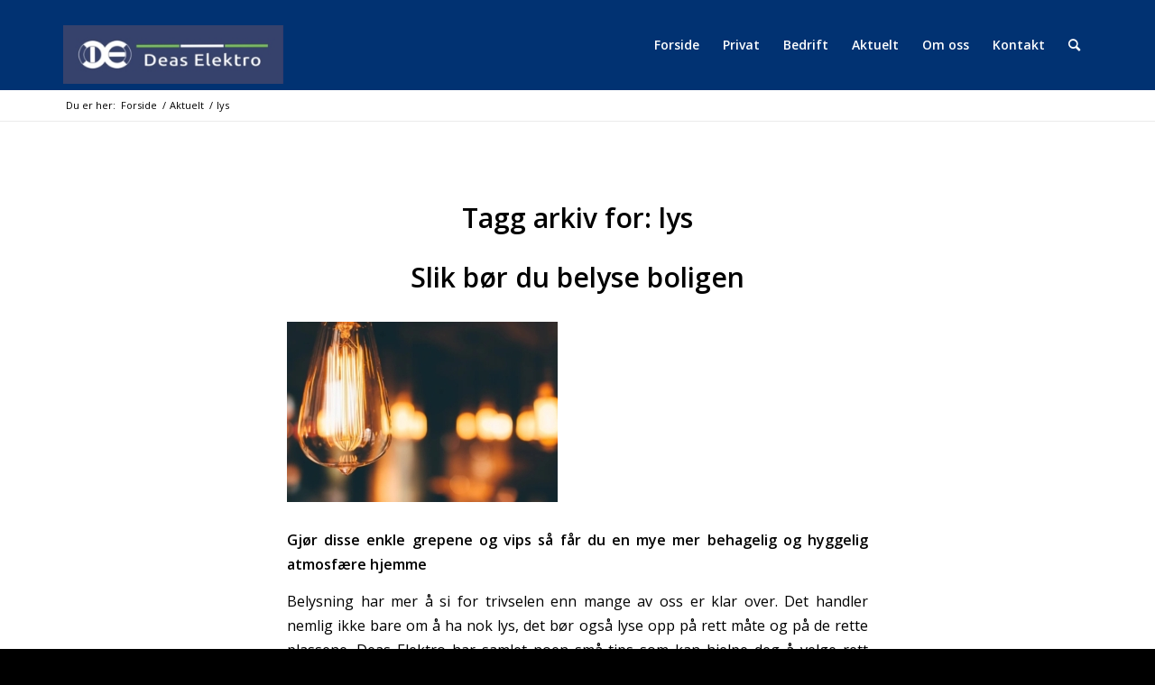

--- FILE ---
content_type: text/css
request_url: https://www.deas.no/wp-content/themes/enfold-ahlsell/style.css?ver=2.2
body_size: 4921
content:
/*!
    Theme Name:   Enfold - Ahlsell
    Template:     enfold
*/h1,h2,h3,h4,h5,h6{text-transform:none !important}body h1{font-size:40px}@media (max-width: 767px){body h1{font-size:25px}}body h2{font-size:30px}body .entry-content-wrapper .post-title{font-size:40px}@media (max-width: 767px){body .entry-content-wrapper .post-title{font-size:25px}}body .avia-button{border:0 !important;-webkit-border-radius:360px !important;-khtml-border-radius:360px !important;-moz-border-radius:360px !important;-ms-border-radius:360px !important;-o-border-radius:360px !important;border-radius:360px !important}body .avia-button.avia-size-large{font-size:16px}@media (max-width: 767px){body .avia-content-slider .slide-entry-wrap{margin-bottom:0 !important}}@media (max-width: 767px){body .avia-content-slider .slide-entry{margin-bottom:30px !important}}body .avia-content-slider .slide-meta{display:none}body .avia-content-slider .slide-entry-title{margin:10px 0}body .avia-content-slider .slide-entry-title a{font-size:20px}body .avia-content-slider .read-more-link{margin-top:5px}body .avia-content-slider .read-more-link span{display:none}body#top .title_container .container{min-height:0}body#top .title_container .breadcrumb{position:relative;right:auto;top:auto;margin-top:0}body .content,body .sidebar{border:none !important}body .sidebar .widgettitle{font-size:20px}body .sidebar .news-content .item-image{float:left}body .sidebar .news-content .item-image .news-thumb{padding:0;border:0;width:auto;height:auto}body .sidebar .news-content .item-image .news-thumb img{width:48px;height:auto}body .sidebar .news-content .item-content{float:right;width:calc(100% - 58px)}body .sidebar .news-content .item-content .news-headline{font-size:16px;margin-top:8px}body .sidebar .news-content .item-content .news-time{display:none}body .sidebar .news-content .item-content .item-link{font-size:14px}body #main .avia_textblock:after{content:"";display:block;clear:both}body .onsale{width:60px;height:60px;border-radius:50% !important;line-height:50px !important}body.woocommerce-page input[type=submit],body.woocommerce-page a.button,body.woocommerce-page button[type=submit]{border-radius:4px !important;font-weight:600 !important;font-size:14px !important;font-family:"Open Sans", sans-serif !important}body .products{visibility:visible !important}@media (max-width: 767px){body .products li{width:49% !important}}body .products li .inner_product{border:none}body .products li .inner_product a .inner_product_header{text-align:center;padding-right:15px !important;border-top:none !important}body .products li .inner_product a .inner_product_header .avia-arrow{display:none}body .products li .inner_product a .inner_product_header .price{color:#333 !important}body .products li .inner_product a .inner_product_header .price del{color:#333 !important;padding-right:10px}body .products li .inner_product a .inner_product_header .price ins:before{display:none !important}body .products li .inner_product a .inner_product_header .onsale{top:0 !important;right:0 !important}body .products li .inner_product .avia_cart_buttons{display:none}body .avia-slideshow-controls{display:none}body .avia-button-wrap a{font-size:inherit;border-radius:30px}body .products .product .inner_product_header{position:static !important;border-top:none !important}body .pagination{text-align:center}body .pagination .pagination-meta{display:none}body .pagination>span,body .pagination>a,body .pagination .current{float:none !important;display:inline-block;margin:0 8px;font-size:16px;width:40px !important;height:40px !important;line-height:40px !important;margin-left:7px !important;margin-right:7px !important;-webkit-box-shadow:none !important;-khtml-box-shadow:none !important;-moz-box-shadow:none !important;-ms-box-shadow:none !important;-o-box-shadow:none !important;box-shadow:none !important}body .pagination>.current{color:#fff !important}body .pagination>a{color:#000 !important}body .pagination>a:hover{color:#fff !important}@media (max-width: 767px){body.woocommerce-page ul.woocommerce-error,body.woocommerce-page div.woocommerce-error{padding:20px !important}}body .main_color .button:hover,body .main_color .ajax_controlls a:hover,body .main_color #submit:hover,body .main_color .big_button:hover,body .main_color .contentSlideControlls a:hover,body .main_color #submit:hover,body .main_color input[type='submit']:hover{opacity:0.9}.common-heading.main_color a{color:#000}.common-info-section.avia-builder-el-last>.container>div{border-bottom:none !important}.common-info-section>.container>div{border-bottom:2px solid !important}.grecaptcha-badge{z-index:1000}#header #header_main .container .logo img{height:44px;top:50%;margin-top:-22px;-webkit-transition:all 0.3s ease-out;-khtml-transition:all 0.3s ease-out;-moz-transition:all 0.3s ease-out;-ms-transition:all 0.3s ease-out;-o-transition:all 0.3s ease-out;transition:all 0.3s ease-out}@media (max-width: 767px){#header #header_main .container .logo img{top:auto;margin-top:0;max-width:148px}}.header-scrolled-full#header #header_main .container .logo img{height:22px;margin-top:-11px}#header #header_main .container .main_menu #avia-menu .av-burger-menu-main{padding-right:0;margin-right:55px}@media (min-width: 768px) and (max-width: 991px){#header #header_main .container .main_menu #avia-menu .av-burger-menu-main{margin-right:20px}}@media (max-width: 767px){#header #header_main .container .main_menu #avia-menu .av-burger-menu-main{margin-right:0}}#header #header_main .container .main_menu #avia-menu .avia-menu-text{font-size:14px}#header #header_main .container .main_menu #avia-menu .avia-menu-fx{display:block;bottom:22%;left:15%;width:70%}#header #header_main .container .main_menu #menu-item-shop{border:none}@media (min-width: 768px) and (max-width: 991px){#header #header_main .container .main_menu #menu-item-shop{padding-right:15px;margin-right:0}}@media (max-width: 767px){#header #header_main .container .main_menu #menu-item-shop{margin-right:0;margin-left:0;padding-left:25px}}#header #header_main .container .main_menu #menu-item-shop .cart_dropdown_link{padding:0}@media (max-width: 991px){#header #header_main .container .main_menu #menu-item-shop .cart_dropdown_link span:before{font-size:22px}}#header #header_main .container .main_menu #menu-item-shop .dropdown_widget_cart{right:-39px}@media (max-width: 991px){#header #header_main .container .main_menu #menu-item-shop .dropdown_widget_cart{display:none !important}}div#footer{padding:0}div#footer .fab{width:24px;text-align:center;font-size:18px}@media (max-width: 767px){div#footer .flex_column:first-child{margin-top:20px !important}}@media (max-width: 767px){div#footer .widget{margin:0}}footer#socket .container{padding-top:0;padding-bottom:0}footer#socket .container .copyright{width:100%;text-align:center}div.section-banner-main div.av-section-color-overlay{background-image:linear-gradient(#dcf5ff, #b1cef1)}.home-article .avia-content-slider{margin-bottom:0}@media (max-width: 767px){.home-box .container{width:100% !important;max-width:100% !important}}@media (min-width: 992px){.home #header_main{background-color:transparent}}.single-product .template-shop .woocommerce-message{background-color:#CAD9C2 !important;color:#000 !important;font-size:16px !important;padding-right:25px !important}.single-product .template-shop .woocommerce-message a{background-color:#508336 !important;width:auto !important;position:relative !important;float:left !important;right:0px !important;top:10px !important}@media (min-width: 1200px){.single-product .template-shop .woocommerce-message a{float:right !important}}@media (min-width: 768px) and (max-width: 991px){.single-product .template-shop .single-product-main-image{float:left !important;width:45% !important;margin-right:30px !important;padding-bottom:0 !important}}.single-product .template-shop .single-product-main-image .onsale{left:30% !important}@media (min-width: 768px) and (max-width: 991px){.single-product .template-shop .single-product-main-image .onsale{left:45% !important}}@media (max-width: 767px){.single-product .template-shop .single-product-main-image .onsale{left:86% !important;top:0 !important}}.single-product .template-shop .single-product-summary .entry-summary{width:61% !important;float:right !important}@media (min-width: 768px) and (max-width: 991px){.single-product .template-shop .single-product-summary .entry-summary{width:48% !important}}@media (max-width: 991px){.single-product .template-shop .single-product-summary .entry-summary{width:48% !important}}@media (max-width: 767px){.single-product .template-shop .single-product-summary .entry-summary{width:100% !important}}.single-product .template-shop .single-product-summary .entry-summary h1{font-size:30px;line-height:41px}.single-product .template-shop .single-product-summary .entry-summary .price{margin-bottom:30px !important;margin-top:10px !important;display:block !important;color:#333 !important;line-height:40px !important}.single-product .template-shop .single-product-summary .entry-summary .price .amount{font-size:30px !important}.single-product .template-shop .single-product-summary .entry-summary .price .amount .woocommerce-Price-currencySymbol{font-size:30px !important}.single-product .template-shop .single-product-summary .entry-summary .price del{padding-right:10px;font-size:30px !important}.single-product .template-shop .single-product-summary .entry-summary .price ins{font-size:30px !important}.single-product .template-shop .single-product-summary .entry-summary .price ins:before{display:none !important}.single-product .template-shop .single-product-summary .entry-summary .woocommerce-product-details__short-description{margin-bottom:30px}.single-product .template-shop .single-product-summary .entry-summary form.cart .quantity input[type=button]{border:none !important;font-size:24px !important;line-height:24px !important;color:#000 !important}.single-product .template-shop .single-product-summary .entry-summary form.cart .quantity input[type=button].minus{-webkit-border-radius:4px 0 0 4px !important;-khtml-border-radius:4px 0 0 4px !important;-moz-border-radius:4px 0 0 4px !important;-ms-border-radius:4px 0 0 4px !important;-o-border-radius:4px 0 0 4px !important;border-radius:4px 0 0 4px !important}.single-product .template-shop .single-product-summary .entry-summary form.cart .quantity input[type=button].plus{-webkit-border-radius:0 4px 4px 0 !important;-khtml-border-radius:0 4px 4px 0 !important;-moz-border-radius:0 4px 4px 0 !important;-ms-border-radius:0 4px 4px 0 !important;-o-border-radius:0 4px 4px 0 !important;border-radius:0 4px 4px 0 !important}.single-product .template-shop .single-product-summary .entry-summary form.cart .quantity input[type=text]{color:#000 !important;background-color:#f8f8f8 !important}.single-product .template-shop .single-product-summary .entry-summary form.cart .single_add_to_cart_button{width:310px}@media (max-width: 767px){.single-product .template-shop .single-product-summary .entry-summary form.cart .single_add_to_cart_button{width:100%;margin-top:30px !important}}.single-product .template-shop .single-product-summary .product_meta{display:none}.single-product .template-shop .single-product-summary .woocommerce-tabs{padding-top:0 !important}.single-product .template-shop .single-product-summary .woocommerce-tabs li{background-color:#f8f8f8}.single-product .template-shop .single-product-summary .woocommerce-tabs li.active{background-color:#fff !important}.single-product .template-shop .single-product-summary .woocommerce-tabs .wc-tab{background-color:#fff !important}.single-product .template-shop .single-product-summary .woocommerce-tabs .wc-tab #reviews #comments h2{font-size:16px}.single-product .avia-section-small{border:none}@media (max-width: 767px){.single-product .avia-section-small .container{max-width:95% !important;width:95% !important}}.single-product .avia-section-small .container .product_column .related,.single-product .avia-section-small .container .product_column .up-sells,.single-product .avia-section-small .container .product_column .cross-sells{text-align:center}.single-product .avia-section-small .container .product_column .related>h2,.single-product .avia-section-small .container .product_column .up-sells>h2,.single-product .avia-section-small .container .product_column .cross-sells>h2{font-size:30px !important;font-weight:400}.single-product .avia-section-small .container .product_column .related .products,.single-product .avia-section-small .container .product_column .up-sells .products,.single-product .avia-section-small .container .product_column .cross-sells .products{margin-top:30px !important}@media (max-width: 767px){.single-product .avia-section-small .container .product_column .related .products .product:nth-child(2n+1),.single-product .avia-section-small .container .product_column .up-sells .products .product:nth-child(2n+1),.single-product .avia-section-small .container .product_column .cross-sells .products .product:nth-child(2n+1){margin-right:5px !important}}.single-product .avia-section-small .container .product_column .related .products .product .thumbnail_container,.single-product .avia-section-small .container .product_column .up-sells .products .product .thumbnail_container,.single-product .avia-section-small .container .product_column .cross-sells .products .product .thumbnail_container{text-align:center !important}.single-product .avia-section-small .container .product_column .related .products .product .thumbnail_container img,.single-product .avia-section-small .container .product_column .up-sells .products .product .thumbnail_container img,.single-product .avia-section-small .container .product_column .cross-sells .products .product .thumbnail_container img{display:inline-block !important;width:184px !important;height:184px !important}@media (min-width: 768px) and (max-width: 991px){.single-product .avia-section-small .container .product_column .related .products .product .thumbnail_container img,.single-product .avia-section-small .container .product_column .up-sells .products .product .thumbnail_container img,.single-product .avia-section-small .container .product_column .cross-sells .products .product .thumbnail_container img{width:170px !important;height:170px !important}}@media (max-width: 767px){.single-product .avia-section-small .container .product_column .related .products .product .thumbnail_container img,.single-product .avia-section-small .container .product_column .up-sells .products .product .thumbnail_container img,.single-product .avia-section-small .container .product_column .cross-sells .products .product .thumbnail_container img{width:125px !important;height:125px !important}}.single-product .avia-section-small .container .product_column .related .products .product .inner_product_header .onsale,.single-product .avia-section-small .container .product_column .up-sells .products .product .inner_product_header .onsale,.single-product .avia-section-small .container .product_column .cross-sells .products .product .inner_product_header .onsale{right:25px !important}@media (min-width: 768px) and (max-width: 991px){.single-post #main main.content{width:100%}}@media (max-width: 767px){.single-post #main main.content{padding-top:20px}}@media (max-width: 991px){.single-post #main main.content .post_delimiter{display:none}}@media (min-width: 768px) and (max-width: 991px){.single-post #main .sidebar{width:100% !important;clear:both !important;padding-top:0}}@media (max-width: 767px){.single-post #main .sidebar{display:block !important;clear:both !important;padding-top:0}}@media (max-width: 991px){.single-post #main .sidebar .inner_sidebar{margin-left:0}}.search-results .template-search .entry-content-wrapper .post-title{font-size:28px}@media (max-width: 767px){.search-results .template-search .entry-content-wrapper .post-title{font-size:24px}}.search-results .template-search .entry-content-wrapper .post-meta-infos{text-transform:uppercase}.search-results .template-search .entry-content-wrapper .entry-content{color:#969696}.contact-form h2{font-weight:normal}.contact-form .wpcf7-not-valid-tip{display:none}.contact-form .wpcf7-not-valid{border-color:#d00 !important}.contact-form .flex_column{margin-top:0}.contact-form .flex_column label{line-height:30px}.contact-form .flex_column input[type=submit]{height:40px;padding:10px 30px;min-width:139px;-webkit-border-radius:360px;-khtml-border-radius:360px;-moz-border-radius:360px;-ms-border-radius:360px;-o-border-radius:360px;border-radius:360px}.contact-form .flex_column input[type=submit]:focus{outline:none}.contact-form .flex_column .g-recaptcha{margin-bottom:10px}.contact-form .flex_column .it-half-col{float:left;width:48%;margin-right:4%}@media (max-width: 767px){.contact-form .flex_column .it-half-col{width:100%;margin-right:0}}.contact-form .flex_column .it-half-col.it-last{margin-right:0}.contact-form .flex_column .it-full-col{clear:both}.contact-form .flex_column .has-checkbox-it{position:relative;margin-bottom:20px}.contact-form .flex_column .has-checkbox-it .wpcf7-form-control-wrap{position:static}.contact-form .flex_column .has-checkbox-it .wpcf7-form-control-wrap .wpcf7-list-item{margin-left:25px}.contact-form .flex_column .has-checkbox-it .wpcf7-form-control-wrap .wpcf7-list-item label{line-height:20px}.contact-form .flex_column .has-checkbox-it .wpcf7-form-control-wrap .wpcf7-not-valid-tip{display:block}.contact-form .flex_column .has-checkbox-it input[type=checkbox]{position:absolute;left:0;top:3px}.contact-employee .content{padding-top:0}.contact-employee .content h3{margin-bottom:0}.contact-employee .content .flex_column{margin-top:30px}@media (max-width: 767px){.contact-employee .content .flex_column{margin-top:20px !important;margin-bottom:0 !important}}.contact-employee .content .flex_column .avia-image-container{margin-right:0}.contact-employee .content .flex_column h4{padding-top:10px}.contact-employee .content .flex_column p:first-of-type{margin-top:0}@media (min-width: 768px) and (max-width: 991px){.contact-employee .content .flex_column span{display:block}}.np-product-list-container .np-product-list-heading{text-align:center}.np-product-list-container .np-product-list-heading h2{margin-bottom:30px;font-weight:400;font-size:30px;letter-spacing:0 !important}.np-product-list-container .slide-entry-wrap{visibility:visible !important}.np-product-list-container .slide-entry-wrap:nth-child(1){z-index:10 !important}@media (max-width: 767px){.np-product-list-container .slide-entry-wrap li{width:49% !important}}.np-product-list-container .slide-entry-wrap li .inner_product{border:none}.np-product-list-container .slide-entry-wrap li .inner_product a .inner_product_header{text-align:center;padding-right:15px !important;border-top:none !important}.np-product-list-container .slide-entry-wrap li .inner_product a .inner_product_header .avia-arrow{display:none}.np-product-list-container .slide-entry-wrap li .inner_product a .inner_product_header .price{color:#333 !important}.np-product-list-container .slide-entry-wrap li .inner_product a .inner_product_header .price del{color:#333 !important;padding-right:10px}.np-product-list-container .slide-entry-wrap li .inner_product a .inner_product_header .price ins:before{display:none !important}.np-product-list-container .slide-entry-wrap li .inner_product .avia_cart_buttons{display:none}.np-product-list-container .avia-slideshow-controls{display:none}.np-box>a{padding:45px;text-align:center}.np-box>a:hover,.np-box>a:focus{text-decoration:none}.np-box>a .item-icon img{vertical-align:middle;margin-bottom:15px}.np-box>a h2{font-size:20px;font-weight:normal;margin-bottom:5px}.np-box>a .image-overlay{display:none !important}.woocommerce-page .content{padding-bottom:30px;margin-bottom:0 !important}@media (min-width: 768px) and (max-width: 991px){.woocommerce-page .content{float:none !important;width:100% !important;padding:0 15px !important;margin:0 !important}}@media (max-width: 767px){.woocommerce-page .content{padding-top:0}}.woocommerce-page .content .entry-content-wrapper{padding-right:0}.woocommerce-page .content .entry-content-wrapper .product-sorting{float:right;width:auto;margin-right:50px}@media (max-width: 991px){.woocommerce-page .content .entry-content-wrapper .product-sorting{margin-right:0}}.woocommerce-page .content .entry-content-wrapper .product-sorting .sort-param{float:left;font-size:14px}@media (max-width: 767px){.woocommerce-page .content .entry-content-wrapper .product-sorting .sort-param{float:left}}.woocommerce-page .content .entry-content-wrapper .product-sorting .sort-param .currently-selected{line-height:32px;background:none;padding:0 10px;font-weight:600}.woocommerce-page .content .entry-content-wrapper .product-sorting .sort-param .currently-selected:after{font-weight:600;content:"\f107";font-family:Font Awesome\ 5 Free !important;display:inline-block;font-size:18px;margin:3px 10px}.woocommerce-page .content .entry-content-wrapper .product-sorting .sort-param ul{top:42px;width:100%;font-size:14px}.woocommerce-page .content .entry-content-wrapper .product-sorting .sort-param.sort-param-order strong{display:none}.woocommerce-page .content .entry-content-wrapper .product-sorting .sort-param.sort-param-sort a{display:inline-block;width:40px;height:40px;line-height:40px;background-size:50px;background-position:center -52px;background-color:#fff}@media (max-width: 767px){.woocommerce-page .content .entry-content-wrapper .products li{width:49% !important}}@media (max-width: 767px){.woocommerce-page .content .entry-content-wrapper .products li:nth-of-type(odd){margin-right:2% !important}}@media (min-width: 768px) and (max-width: 991px){.woocommerce-page .content .entry-content-wrapper .products li{margin:0 7px 7px 0}}.woocommerce-page .content .entry-content-wrapper .products li .inner_product{border:none}.woocommerce-page .content .entry-content-wrapper .products li .inner_product a{text-align:center}.woocommerce-page .content .entry-content-wrapper .products li .inner_product a .thumbnail_container img{width:200px !important;height:200px !important;margin:0 auto !important}@media (max-width: 767px){.woocommerce-page .content .entry-content-wrapper .products li .inner_product a .thumbnail_container img{width:100% !important;height:auto !important}}.woocommerce-page .content .entry-content-wrapper .products li .inner_product a .inner_product_header{text-align:center;padding-right:15px !important;border-top:none !important}.woocommerce-page .content .entry-content-wrapper .products li .inner_product a .inner_product_header .avia-arrow{display:none}.woocommerce-page .content .entry-content-wrapper .products li .inner_product a .inner_product_header .price{color:#333 !important}.woocommerce-page .content .entry-content-wrapper .products li .inner_product a .inner_product_header .price del{color:#333 !important;padding-right:10px}.woocommerce-page .content .entry-content-wrapper .products li .inner_product a .inner_product_header .price ins:before{display:none !important}.woocommerce-page .content .entry-content-wrapper .products li .inner_product .avia_cart_buttons{display:none}.woocommerce-page .content .entry-content-wrapper .pagination{text-align:center;padding-bottom:0}.woocommerce-page .content .entry-content-wrapper .pagination .pagination-meta{display:none}.woocommerce-page .content .entry-content-wrapper .pagination .current,.woocommerce-page .content .entry-content-wrapper .pagination .inactive{float:none !important;display:inline-block !important;font-weight:bold}.woocommerce-page .open-filter-but{display:inline-block;color:#fff;line-height:40px;text-align:center;width:112px;font-weight:bold;text-transform:uppercase;-webkit-transition:all 0.3s ease-out;-khtml-transition:all 0.3s ease-out;-moz-transition:all 0.3s ease-out;-ms-transition:all 0.3s ease-out;-o-transition:all 0.3s ease-out;transition:all 0.3s ease-out;-webkit-border-radius:5px;-khtml-border-radius:5px;-moz-border-radius:5px;-ms-border-radius:5px;-o-border-radius:5px;border-radius:5px}@media (min-width: 768px) and (max-width: 991px){.woocommerce-page .open-filter-but{right:0;top:0}}@media (max-width: 767px){.woocommerce-page .open-filter-but{margin:10px 0}}.woocommerce-page .open-filter-but:hover,.woocommerce-page .open-filter-but:focus{text-decoration:none;color:#fff !important}.woocommerce-page .open-filter-but.is-active{background-color:#ddd;color:#fff}.woocommerce-page .open-filter-but.is-active .item-close{display:inline}.woocommerce-page .open-filter-but.is-active .item-open{display:none}.woocommerce-page .open-filter-but .item-close{display:none}@media (max-width: 991px){.woocommerce-page .filter-container .woof{display:none}}@media (max-width: 991px){.woocommerce-page .filter-container .widget_price_filter{display:none}}.woocommerce-page .filter-container .inner_sidebar{margin-right:0}@media (max-width: 991px){.woocommerce-page .sidebar_left.template-shop .sidebar_left{display:none !important}}@media (max-width: 767px){.woocommerce-page .inner_sidebar{margin-right:0 !important}}.woocommerce-page .inner_sidebar .widget{padding:0}.woocommerce-page .inner_sidebar .widget .widget-woof .woof_text_search_container{border-bottom:1px solid #d8d8d8;margin-bottom:0;padding-bottom:30px}.woocommerce-page .inner_sidebar .widget .widget-woof .woof_text_search_container .woof_text_search_go{top:8px !important}.woocommerce-page .inner_sidebar .widget .widget-woof .woof_text_search_container .woof_show_text_search_container{text-align:left}.woocommerce-page .inner_sidebar .widget .widget-woof .woof_text_search_container .woof_show_text_search_container input{line-height:20px}.woocommerce-page .inner_sidebar .widget .widget-woof .woof_text_search_container .woof_show_text_search_container .woof_show_text_search{padding-right:30px !important}.woocommerce-page .inner_sidebar .widget .widget-woof .woof_container_radio{text-align:left;border-bottom:1px solid #d8d8d8;overflow:hidden;padding-bottom:0;margin-bottom:0}.woocommerce-page .inner_sidebar .widget .widget-woof .woof_container_radio h4{line-height:42px;cursor:pointer}.woocommerce-page .inner_sidebar .widget .widget-woof .woof_container_radio h4:after{content:"+";float:right;font-size:24px;-webkit-transition:all 0.3s linear;-khtml-transition:all 0.3s linear;-moz-transition:all 0.3s linear;-ms-transition:all 0.3s linear;-o-transition:all 0.3s linear;transition:all 0.3s linear}.woocommerce-page .inner_sidebar .widget .widget-woof .woof_container_radio h4.is-expanded:after{content:"-";float:right;font-size:24px}.woocommerce-page .inner_sidebar .widget .widget-woof .woof_container_radio .woof_list_radio{display:none}.woocommerce-page .inner_sidebar .widget .widget-woof .woof_container_radio .woof_list_radio input[type=radio]{display:none}.woocommerce-page .inner_sidebar .widget .widget-woof .woof_container_radio .woof_list_radio .woof_radio_label{font-size:14px !important;font-weight:600 !important;margin-left:0;line-height:20px}.woocommerce-page .inner_sidebar .widget .widget-woof .woof_container_radio .woof_list_radio .woof_radio_term_reset{overflow:inherit !important}.woocommerce-page .inner_sidebar .widget_price_filter{padding-top:30px !important;text-align:left}.woocommerce-page .inner_sidebar .widget_price_filter .widgettitle{font-size:18px}.woocommerce-page .inner_sidebar .widget_price_filter form .price_slider_wrapper .ui-slider-horizontal{height:2px;background:#d8d8d8}.woocommerce-page .inner_sidebar .widget_price_filter form .price_slider_wrapper .ui-slider-horizontal .ui-slider-handle{width:20px;height:20px;top:-0.6em}.woocommerce-page .inner_sidebar .widget_price_filter form .price_slider_wrapper .price_slider_amount{text-align:inherit}.woocommerce-page .inner_sidebar .widget_price_filter form .price_slider_wrapper .price_slider_amount .price_label{float:none !important;clear:both;text-align:justify !important;width:100%;font-size:14px;line-height:20px;color:#000}.woocommerce-page .inner_sidebar .widget_price_filter form .price_slider_wrapper .price_slider_amount .price_label .from{float:left !important}.woocommerce-page .inner_sidebar .widget_price_filter form .price_slider_wrapper .price_slider_amount .price_label .to{float:right !important}.woocommerce-cart .container .woocommerce input[type=submit],.woocommerce-cart .container .woocommerce a.button,.woocommerce-cart .container .woocommerce button[type=submit]{padding-top:13px !important;padding-bottom:13px !important}.woocommerce-cart .container .woocommerce .woocommerce-cart-form .cart-title{margin-bottom:30px;letter-spacing:0;font-weight:600}@media (max-width: 767px){.woocommerce-cart .container .woocommerce .woocommerce-cart-form .shop_table{overflow:visible;border-left:none;border-right:none;border-bottom:none}}@media (min-width: 768px) and (max-width: 991px){.woocommerce-cart .container .woocommerce .woocommerce-cart-form .shop_table .product-quantity{display:none}}.woocommerce-cart .container .woocommerce .woocommerce-cart-form .shop_table th{font-size:13px;opacity:0.6;font-weight:600;text-transform:uppercase}.woocommerce-cart .container .woocommerce .woocommerce-cart-form .shop_table tr:nth-child(odd){background-color:#f8f8f8}.woocommerce-cart .container .woocommerce .woocommerce-cart-form .shop_table tr:nth-child(even),.woocommerce-cart .container .woocommerce .woocommerce-cart-form .shop_table tr:nth-child(1){background-color:#fff}.woocommerce-cart .container .woocommerce .woocommerce-cart-form .shop_table td{font-size:14px}@media (max-width: 767px){.woocommerce-cart .container .woocommerce .woocommerce-cart-form .shop_table td{padding-left:5px;padding-right:5px}}.woocommerce-cart .container .woocommerce .woocommerce-cart-form .shop_table td:nth-child(even){color:#000}.woocommerce-cart .container .woocommerce .woocommerce-cart-form .shop_table td.product-remove a{background-color:#6686A2 !important}.woocommerce-cart .container .woocommerce .woocommerce-cart-form .shop_table td.product-name a{color:#000}.woocommerce-cart .container .woocommerce .woocommerce-cart-form .shop_table td.actions{padding:20px 0;background-color:#fff;border:none}.woocommerce-cart .container .woocommerce .woocommerce-cart-form .shop_table td.actions .coupon{font-size:14px}.woocommerce-cart .container .woocommerce .woocommerce-cart-form .shop_table td.actions .coupon input{font-size:14px !important;font-family:"Open Sans", sans-serif !important}.woocommerce-cart .container .woocommerce .woocommerce-cart-form .shop_table td.actions .coupon input[type=submit]{background-color:#d5d5d5;border-color:#d5d5d5;color:#000}@media (min-width: 768px) and (max-width: 991px){.woocommerce-cart .container .woocommerce .woocommerce-cart-form .shop_table td.actions .coupon input[type=submit]{width:120px !important;min-width:120px !important;float:left;margin-left:10px !important}}@media (max-width: 991px){.woocommerce-cart .container .woocommerce .woocommerce-cart-form .shop_table button[name=update_cart]{display:none}}@media (max-width: 767px){.woocommerce-cart .container .woocommerce .cart-collaterals .cart_totals{margin-top:0}}.woocommerce-cart .container .woocommerce .cart-collaterals .cart_totals h2{font-size:16px;font-weight:600}.woocommerce-cart .container .woocommerce .cart-collaterals .cart_totals .shop_table{width:400px}@media (max-width: 767px){.woocommerce-cart .container .woocommerce .cart-collaterals .cart_totals .shop_table{width:100%;overflow:auto}}.woocommerce-cart .container .woocommerce .cart-collaterals .cart_totals .shop_table tr,.woocommerce-cart .container .woocommerce .cart-collaterals .cart_totals .shop_table th,.woocommerce-cart .container .woocommerce .cart-collaterals .cart_totals .shop_table td{font-size:14px}.woocommerce-cart .container .woocommerce .cart-collaterals .cart_totals .shop_table td{font-weight:300}.woocommerce-cart .container .woocommerce .cart-collaterals .cart_totals .shop_table tr{background-color:#fff}.woocommerce-cart .container .woocommerce .cart-collaterals .cart_totals .shop_table th{color:#000;opacity:0.6;font-weight:600;vertical-align:middle;text-transform:uppercase}@media (max-width: 767px){.woocommerce-cart .container .woocommerce .cart-collaterals .cart_totals .shop_table th{padding-right:10px}}.woocommerce-cart .container .woocommerce .cart-collaterals .cart_totals .wc-proceed-to-checkout{margin-top:40px}@media (max-width: 767px){.woocommerce-cart .container .woocommerce .cart-collaterals .cart_totals .wc-proceed-to-checkout a{width:100%}}.svea-checkout-page .checkout_coupon .button{margin:0 0 0 4px}.svea-checkout-page .wc-svea-checkout-page{max-width:100% !important}.svea-checkout-page .wc-svea-checkout-page .wc-svea-checkout-order-details{width:100% !important}@media (min-width: 1200px){.svea-checkout-page .wc-svea-checkout-page .wc-svea-checkout-order-details{width:45% !important}}.svea-checkout-page .wc-svea-checkout-page .wc-svea-checkout-order-details .shop_table th{font-weight:bold;width:78%;padding-top:10px !important;padding-bottom:10px !important}.svea-checkout-page .wc-svea-checkout-page .wc-svea-checkout-order-details .shop_table td{padding-top:10px !important;padding-bottom:10px !important}.svea-checkout-page .wc-svea-checkout-page .wc-svea-checkout-order-details .shop_table tr:last-child td{border-bottom:1px solid #e7e7e7 !important}.svea-checkout-page .wc-svea-checkout-page .wc-svea-checkout-order-details .shop_table tr:last-child th{border-bottom:1px solid #e7e7e7 !important}.svea-checkout-page .wc-svea-checkout-page .wc-svea-checkout-order-details .woocommerce-form-login .lost_password{margin-top:-7px;position:relative;left:15px}@media (max-width: 767px){.svea-checkout-page .wc-svea-checkout-page .wc-svea-checkout-order-details .woocommerce-form-login .lost_password a{font-size:13px}}@media (max-width: 767px){.svea-checkout-page .wc-svea-checkout-page .wc-svea-checkout-order-details .woocommerce-form-login .remember-me .button{min-width:85px !important}}.svea-checkout-page .wc-svea-checkout-page .wc-svea-checkout-order-details .woocommerce-form-login .remember-me .woocommerce-form__label-for-checkbox{position:relative;left:10px;top:10px}.svea-checkout-page .wc-svea-checkout-page .wc-svea-checkout-order-details .wc-svea-checkout-login-field{padding-top:10px !important;padding-bottom:10px !important}.svea-checkout-page .wc-svea-checkout-page .wc-svea-checkout-order-details .wc-svea-checkout-login-field .create-account{margin-bottom:0px !important}.svea-checkout-page .wc-svea-checkout-page .wc-svea-checkout-checkout-module{padding-left:0px !important;width:100% !important}@media (min-width: 1200px){.svea-checkout-page .wc-svea-checkout-page .wc-svea-checkout-checkout-module{width:45% !important}}.svea-checkout-confirmation-page .woocommerce-thankyou-order-details.order_details li{line-height:20px !important}@media (max-width: 767px){.svea-checkout-confirmation-page .woocommerce-thankyou-order-details.order_details li{width:100%;border:none !important}}.svea-checkout-confirmation-page .woocommerce-thankyou-order-details.order_details li strong{width:auto !important;line-height:15px !important}.svea-checkout-confirmation-page .woocommerce-thankyou-order-details.order_details li.woocommerce-order-overview__payment-method{border-right:none !important}@media (max-width: 767px){.svea-checkout-confirmation-page .woocommerce-thankyou-order-details.order_details li.woocommerce-order-overview__payment-method{width:100%;border:none !important}.svea-checkout-confirmation-page .woocommerce-thankyou-order-details.order_details li.woocommerce-order-overview__payment-method strong{float:left;margin:0px;padding:0px}}@media (max-width: 767px){.svea-checkout-confirmation-page .woocommerce-order-details th,.svea-checkout-confirmation-page .woocommerce-order-details td{font-size:11px !important;padding-left:13px !important}}.svea-checkout-confirmation-page .woocommerce-order-details .woocommerce-table--customer-details{padding-top:5px}.svea-checkout-confirmation-page .woocommerce-order-details .woocommerce-table--customer-details tr:last-child th{border-bottom:1px solid #e7e7e7 !important}.svea-checkout-confirmation-page .woocommerce-order-details .woocommerce-table--customer-details tr:last-child td{border-bottom:1px solid #e7e7e7 !important}.svea-checkout-confirmation-page .woocommerce-order-details .woocommerce-table--customer-details tfoot tr:last-child th,.svea-checkout-confirmation-page .woocommerce-order-details .woocommerce-table--customer-details tfoot tr:last-child td{border-bottom:1px solid #e7e7e7 !important}.woocommerce-account #customer_login .col-1,.woocommerce-account #customer_login .col-2{background-color:transparent}@media (max-width: 767px){.woocommerce-account #customer_login .col-1,.woocommerce-account #customer_login .col-2{width:100% !important}}@media (max-width: 767px){.woocommerce-account #customer_login .remember-me label{clear:both;padding-top:10px}}.woocommerce-account #customer_login .register:after{content:"";display:block;clear:both}@media (max-width: 767px){.woocommerce-account #customer_login button{display:block;width:100%;margin-right:0}}.login-action-login #loginform{border:none !important}@media (max-width: 991px){.woocommerce-account .woocommerce-MyAccount-content .col-1,.woocommerce-account .woocommerce-MyAccount-content .col-2{width:100% !important;margin-bottom:20px}}@media (max-width: 991px){.woocommerce-account .woocommerce-MyAccount-content .col-1:last-child,.woocommerce-account .woocommerce-MyAccount-content .col-2:last-child{margin-bottom:0}}@media (max-width: 767px){.woocommerce-account .woocommerce-MyAccount-content .button{display:block;width:100%;margin-bottom:10px}}.woocommerce-account .woocommerce-MyAccount-content .woocommerce-Message .button{margin-right:10px}@media (max-width: 991px){.woocommerce-account .woocommerce-MyAccount-content .woocommerce-message{padding:32px 32px 100px !important}}@media (max-width: 991px){.woocommerce-account .woocommerce-MyAccount-content .woocommerce-message .button{left:32px;right:32px !important;top:auto !important;bottom:32px;margin:0;width:auto !important}}.woocommerce-account .woocommerce-MyAccount-content .woocommerce-orders-table .button{min-width:80px}@media (max-width: 767px){.woocommerce-account .woocommerce-MyAccount-content .woocommerce-orders-table-wrapper{overflow:auto}}


--- FILE ---
content_type: application/javascript
request_url: https://www.deas.no/wp-content/themes/enfold-ahlsell/js/site.js?ver=2.1
body_size: 1347
content:
jQuery(function () {
    Site.Common.init();
    if(jQuery("body").hasClass("woocommerce-account")){        
        Site.MyAccount.init();
    }
});

/**
 * Designed to handle logics/events of all pages in site
 *
 * Structure:
 *   var Site = (function () { })();
 *   Site.Common = (function () {
*       return {
*           init: _init...
*       };
*   })();
 *
 * How to use:
 *   Site.Common.init();
 *
 * @module Site
 */
var Site = (function () {
    return {};
})();

/**
 * Handle main events of all page
 * It will be called when a page is request
 *
 * @module Site
 * @submodule Common
 */
Site.Common = (function ($) {
    var _addClassForRememberMe = function () {
        jQuery(".lost_password").prev().addClass("remember-me")
    };

    var _removeCartWhenSuccess = function () {
        setTimeout(function(){
            jQuery(".woocommerce-order-received").find(".widget_shopping_cart_content").html("");
            jQuery(".woocommerce-order-received").find(".widget_shopping_cart_content").html('<p class="woocommerce-mini-cart__empty-message">Du har ingen produkter i handlekurven.</p>');
        }, 200);
        if (jQuery(window).width() < 960) {
           jQuery(".woocommerce-message a").after("<br><br>");
        }
        //if (jQuery(window).width() < 1024 && jQuery(window).width() > 767) {
           jQuery(".single-product-main-image").prependTo(".single-product-summary");
        //}

        jQuery(window).on("orientationchange",function(){
          jQuery(".single-product-main-image").prependTo(".single-product-summary");
        });
    };

    var _hideNpProductListSection = function() {
        if($(".np-product-list-section .np-product-list-container").length == 0){
            $(".np-product-list-section").hide();
        }
    };

    var _hideEmptyHomeArticleList = function(){
        $(".home-article").each(function(){
            if($("article.slide-entry",this).length == 0){
                $(this).hide();
            }
        });
    }

    var _init = function () {
        _addClassForRememberMe();
        _removeCartWhenSuccess();
        _hideNpProductListSection();
        _hideEmptyHomeArticleList();
    };

    return {
        init: _init
    };
})(jQuery);

Site.Category = (function ($) {
    var _attributeToggle = function () {
        $(".woof_container_radio h4").click(function () {
            $(this).toggleClass("is-expanded").next(".woof_block_html_items").children(".woof_list_radio").slideToggle(300);
        });
        $(".woof_list_radio").each(function () {
            var $this = $(this);
            if ($this.find(".woof_radio_label_selected").length > 0) {
                $this.parent().siblings("h4").addClass("is-expanded");
                $this.show();
            }
        })

    };
    var _adjustLayeredNavigation = function(){
        //tablet and mobile
        if($(document).width()<992){
            var $filters = $(".inner_sidebar").detach();
            $(".entry-content-wrapper").prepend('<a href="javascript:void(0)" id="openFilterButton" class="open-filter-but"> <span class="item-open">Åpne filteret</span> <span class="item-close">Lukk filteret</span> </a>');

            //if filter has result
            if($(".product-sorting").length > 0){
                $(".product-sorting").after('<div class="filter-container" id="filterContainer"></div>');
            } else {
                $("#openFilterButton").after('<div class="filter-container" id="filterContainer" style="padding-top: 30px"></div>');
            }
            $("#filterContainer").append($filters);
            $("#openFilterButton").click(function(){
                $("#filterContainer .woof").slideToggle(300);
                $("#filterContainer .widget_price_filter").slideToggle(300);
                setTimeout(function(){
                    $("#openFilterButton").toggleClass("is-active");
                }, 300)
            });
        }
    };

    var _addResetProductFilterButton = function(){
        if(document.location.search.length){
            var $reset_button = $("<button class='button' id='reset-product-filter'>Tilbakestille</button>");
            $(".woof_submit_search_form_container").append($reset_button);
            $reset_button.click(function(){
                var url = window.location.toString();
                window.location.href = url.substring(0, url.indexOf("?"));
            });
            if($(".woof_reset_search_form").length > 0){
                $(".woof_reset_search_form").detach();
            }
        }
    };

    var _init = function () {
        _attributeToggle();
        _adjustLayeredNavigation();
        _addResetProductFilterButton();
    };
    return {
        init: _init
    };
})(jQuery);

Site.MyAccount = (function ($) {
    var _wrapOrderTableOnMobile = function(){
        if($(document).width()<768){
            $(".woocommerce-orders-table").wrap("<div class='woocommerce-orders-table-wrapper'></div>");
        }
    };

    var _init = function () {
        _wrapOrderTableOnMobile();
    };
    return {
        init: _init
    };
})(jQuery);

